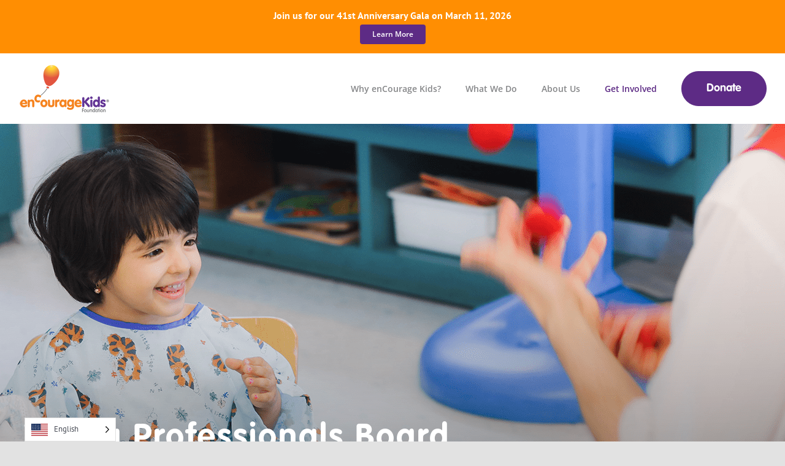

--- FILE ---
content_type: text/html; charset=UTF-8
request_url: https://encourage-kids.org/wp-admin/admin-ajax.php
body_size: -83
content:
<input type="hidden" id="fusion-form-nonce-5934" name="fusion-form-nonce-5934" value="e081ae4b9b" />

--- FILE ---
content_type: text/css
request_url: https://encourage-kids.org/wp-content/uploads/mc4wp-stylesheets/bundle.css?ver=1726001300
body_size: 580
content:
/* bundled styles */
/* form #5306 */
.mc4wp-form-5306 label, 
.mc4wp-form-5306 input, 
.mc4wp-form-5306 textarea, 
.mc4wp-form-5306 select, 
.mc4wp-form-5306 button {
	-webkit-box-sizing: border-box;
	-moz-box-sizing: border-box;
	box-sizing: border-box;
}

.mc4wp-form-5306 {
	display: block;
	color: #ffffff !important;
	background-repeat: repeat;
}

.mc4wp-form-5306 label {
	vertical-align: top;
	margin-bottom: 6px;
	color: #ffffff;
}

.mc4wp-form-5306 input[type='text'],
.mc4wp-form-5306 input[type='email'],
.mc4wp-form-5306 input[type='url'],
.mc4wp-form-5306 input[type='tel'],
.mc4wp-form-5306 input[type='number'],
.mc4wp-form-5306 input[type='date'],
.mc4wp-form-5306 select,
.mc4wp-form-5306 textarea {
	vertical-align: top;
	margin-bottom: 6px;
	padding: 6px 12px;
	height: 40px;
}

.mc4wp-form-5306 input[type='radio'],
.mc4wp-form-5306 input[type='checkbox'] {
	margin-right: 6px;
	display: inline-block
}

.mc4wp-form-5306 input[type='submit'],
.mc4wp-form-5306 input[type='button'],
.mc4wp-form-5306 input[type='reset'],
.mc4wp-form-5306 button {
	vertical-align: top;
	text-shadow: none;
	padding: 6px 12px;
	cursor: pointer;
	text-align: center;
	line-height: normal;
	display: inline-block;
	background:none; filter: none; background-color: #ffffff !important;
	font-size: 16px !important;
	border-color: #ffffff !important;
	-webkit-appearance: none;
}

.mc4wp-form-5306 input[type='submit']:focus,
.mc4wp-form-5306 input[type='button']:focus,
.mc4wp-form-5306 input[type='reset']:focus,
.mc4wp-form-5306 button:focus,
.mc4wp-form-5306 input[type='submit']:hover,
.mc4wp-form-5306 input[type='button']:hover,
.mc4wp-form-5306 input[type='reset']:hover,
.mc4wp-form-5306 button:hover {
	background:none; filter: none; background-color: #ebebeb !important;
	border-color: #ebebeb !important;
}

/* form #5352 */
.mc4wp-form-5352 label, 
.mc4wp-form-5352 input, 
.mc4wp-form-5352 textarea, 
.mc4wp-form-5352 select, 
.mc4wp-form-5352 button {
	-webkit-box-sizing: border-box;
	-moz-box-sizing: border-box;
	box-sizing: border-box;
}

.mc4wp-form-5352 {
	display: block;
	color: #ffffff !important;
	background-repeat: repeat;
}

.mc4wp-form-5352 input[type='text'],
.mc4wp-form-5352 input[type='email'],
.mc4wp-form-5352 input[type='url'],
.mc4wp-form-5352 input[type='tel'],
.mc4wp-form-5352 input[type='number'],
.mc4wp-form-5352 input[type='date'],
.mc4wp-form-5352 select,
.mc4wp-form-5352 textarea {
	vertical-align: top;
	margin-bottom: 6px;
	padding: 6px 12px;
	height: 40px;
}

.mc4wp-form-5352 input[type='radio'],
.mc4wp-form-5352 input[type='checkbox'] {
	margin-right: 6px;
	display: inline-block
}

.mc4wp-form-5352 input[type='submit'],
.mc4wp-form-5352 input[type='button'],
.mc4wp-form-5352 input[type='reset'],
.mc4wp-form-5352 button {
	vertical-align: top;
	text-shadow: none;
	padding: 6px 12px;
	cursor: pointer;
	text-align: center;
	line-height: normal;
	display: inline-block;
	background:none; filter: none; background-color: #ffffff !important;
	font-size: 16px !important;
	-webkit-appearance: none;
}

.mc4wp-form-5352 input[type='submit']:focus,
.mc4wp-form-5352 input[type='button']:focus,
.mc4wp-form-5352 input[type='reset']:focus,
.mc4wp-form-5352 button:focus,
.mc4wp-form-5352 input[type='submit']:hover,
.mc4wp-form-5352 input[type='button']:hover,
.mc4wp-form-5352 input[type='reset']:hover,
.mc4wp-form-5352 button:hover {
	background:none; filter: none; background-color: #ebebeb !important;
}



--- FILE ---
content_type: text/plain
request_url: https://www.google-analytics.com/j/collect?v=1&_v=j102&a=2022165099&t=pageview&_s=1&dl=https%3A%2F%2Fencourage-kids.org%2Fyoung-professionals-board%2F&ul=en-us%40posix&dt=Young%20Professionals%20Board%20-%20enCourage%20Kids%20Foundation&sr=1280x720&vp=1280x720&_u=YEBAAEABAAAAACAAI~&jid=793895816&gjid=1656780649&cid=1424321609.1769106042&tid=UA-70036858-1&_gid=428242873.1769106042&_r=1&_slc=1&gtm=45He61l0n815XMW8ZFv831420629za200zd831420629&gcd=13l3l3l3l1l1&dma=0&tag_exp=103116026~103200004~104527907~104528500~104684208~104684211~105391253~115616986~115938466~115938469~116185181~116185182~116744866~117025847~117041588~117223558&z=1224504201
body_size: -451
content:
2,cG-E0R6CRF635